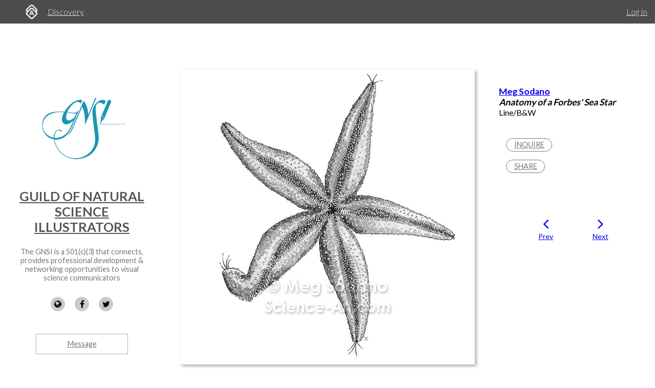

--- FILE ---
content_type: text/html; charset=utf-8
request_url: https://www.artworkarchive.com/profile/guild-of-natural-science-illustrators/artwork/anatomy-of-a-forbes-39-sea-star
body_size: 7439
content:
<!DOCTYPE html>
<html lang='en'>
<head>
<meta content='text/html; charset=UTF-8' http-equiv='Content-Type'>
<meta content='width=device-width, initial-scale=1.0' name='viewport'>
<meta content='IE=edge,chrome=1' http-equiv='X-UA-Compatible'>
<meta content='no-cache' name='turbolinks-cache-control'>
<meta content='cMMVBriD44Q5tnGwOOsuMjsbinscKAopFzJYtquD9Jk' name='google-site-verification'>
<meta content='kf00uq3c3z08p2k5gk5y9s9at2nr1o' name='facebook-domain-verification'>
<link rel="shortcut icon" type="image/x-icon" href="https://d2juybermts1ho.cloudfront.net/favicon2.ico" />
<title>Anatomy of a Forbes&#39; Sea Star from the collection of Guild of Natural Science Illustrators | Artwork Archive</title>
<meta name="description" content="Ventral view of a sea star (Asterias forbesi). This piece is part of a series created for the educational programs and exhibit visuals at Mystic Aquarium. In...">
<meta name="twitter:site_name" content="Artwork Archive">
<meta name="twitter:site" content="@artworkarchive">
<meta name="twitter:card" content="summary">
<meta name="twitter:description" content="Ventral view of a sea star (Asterias forbesi). This piece is part of a series created for the educational programs and exhibit visuals at Mystic Aquarium.
In...">
<meta name="twitter:image" content="https://assets.artworkarchive.com/image/upload/t_jpg_medium/v1/user_66038/lzazrkgsp78ee26undo4.jpg">
<meta property="og:url" content="https://www.artworkarchive.com/profile/guild-of-natural-science-illustrators/artwork/anatomy-of-a-forbes-39-sea-star">
<meta property="og:site_name" content="Artwork Archive">
<meta property="og:title" content="Anatomy of a Forbes&#39; Sea Star from the collection of Guild of Natural Science Illustrators">
<meta property="og:image" content="https://assets.artworkarchive.com/image/upload/t_jpg_medium/v1/user_66038/lzazrkgsp78ee26undo4.jpg">
<meta property="og:description" content="Ventral view of a sea star (Asterias forbesi). This piece is part of a series created for the educational programs and exhibit visuals at Mystic Aquarium.
In...">
<meta property="og:type" content="website">
<meta name="image" content="https://assets.artworkarchive.com/image/upload/t_jpg_medium/v1/user_66038/lzazrkgsp78ee26undo4.jpg">
<meta name="csrf-param" content="authenticity_token" />
<meta name="csrf-token" content="q5vUEo8hvPFpPtBIFsC5RKiJLG9UMWC6b6lr/HjhhnJmb5rQ2D3WtZPBWDMyh/iUUrk4XPyBwNj2GxIBUdCbdw==" />
<script>
  window.userType = 'unauthed';
</script>
<!-- CSS -->
<link href='//fonts.googleapis.com/css?family=Lato:300,400,700|Oswald|Questrial' rel='stylesheet' type='text/css'>
<link href='//fonts.googleapis.com/css2?family=Crimson+Text:wght@400;600;700&amp;family=DM+Sans:wght@400;500;600;700&amp;display=swap' rel='stylesheet' type='text/css'>
<link rel="stylesheet" media="screen" href="//cdnjs.cloudflare.com/ajax/libs/font-awesome/4.7.0/css/font-awesome.css" />
<link rel="stylesheet" media="screen" href="//cdnjs.cloudflare.com/ajax/libs/spinkit/1.2.5/spinkit.min.css" />
<link rel="stylesheet" media="screen" href="//cdnjs.cloudflare.com/ajax/libs/lightgallery/1.3.9/css/lightgallery.min.css" />
<link rel="stylesheet" media="screen" href="//cdnjs.cloudflare.com/ajax/libs/notie/3.9.4/notie.min.css" />
<link rel="stylesheet" media="screen" href="//cdnjs.cloudflare.com/ajax/libs/jquery-dropdown/2.0.3/jquery.dropdown.min.css" />
<link rel="stylesheet" media="screen" href="//cdnjs.cloudflare.com/ajax/libs/flatpickr/4.6.11/flatpickr.min.css" />
<link rel="stylesheet" media="screen" href="https://cdnjs.cloudflare.com/ajax/libs/leaflet/0.7.7/leaflet.css" />
<link rel="stylesheet" media="screen" href="https://cdnjs.cloudflare.com/ajax/libs/leaflet.markercluster/0.4.0/MarkerCluster.Default.css" />
<link rel="stylesheet" media="screen" href="https://cdnjs.cloudflare.com/ajax/libs/leaflet.markercluster/0.4.0/MarkerCluster.css" />
<link rel="stylesheet" media="screen" href="https://cdnjs.cloudflare.com/ajax/libs/hopscotch/0.2.7/css/hopscotch.min.css" />
<link rel="stylesheet" media="screen" href="//cdnjs.cloudflare.com/ajax/libs/slick-carousel/1.8.1/slick.min.css" />
<link rel="stylesheet" media="screen" href="//cdnjs.cloudflare.com/ajax/libs/slick-carousel/1.8.1/slick-theme.min.css" />
<link rel="stylesheet" media="all" href="https://d2juybermts1ho.cloudfront.net/assets/application-ab71580b38e072f34ab52c3af77d94b87909a24f2563c2ed1811202cafe521e7.css" data-turbolinks-track="reload" />
<!-- Javascript -->
<script src="//cdnjs.cloudflare.com/polyfill/v3/polyfill.min.js"></script>
<script src="//cdnjs.cloudflare.com/ajax/libs/modernizr/2.8.3/modernizr.min.js"></script>
<script src="//cdnjs.cloudflare.com/ajax/libs/jquery/3.6.1/jquery.min.js"></script>
<script src="//cdnjs.cloudflare.com/ajax/libs/jquery-placeholder/2.3.1/jquery.placeholder.min.js"></script>
<script src="//cdnjs.cloudflare.com/ajax/libs/freewall/1.0.5/freewall.min.js"></script>
<script src="//cdnjs.cloudflare.com/ajax/libs/jquery.imagesloaded/4.1.2/imagesloaded.pkgd.min.js"></script>
<script src="//cdnjs.cloudflare.com/ajax/libs/flatpickr/4.6.11/flatpickr.min.js"></script>
<script src="https://cdnjs.cloudflare.com/ajax/libs/leaflet/0.7.7/leaflet.js"></script>
<script src="https://cdnjs.cloudflare.com/ajax/libs/leaflet.markercluster/0.4.0/leaflet.markercluster.js"></script>
<script src="https://cdnjs.cloudflare.com/ajax/libs/hopscotch/0.2.7/js/hopscotch.min.js"></script>
<script src="//cdnjs.cloudflare.com/ajax/libs/slick-carousel/1.8.1/slick.min.js"></script>
<!-- Landing Layout Specific -->
<script src="//cdnjs.cloudflare.com/ajax/libs/hogan.js/3.0.2/hogan.min.js"></script>
<script src="//cdnjs.cloudflare.com/ajax/libs/parallax.js/1.4.2/parallax.min.js"></script>
<!-- Tailwind CSS -->
<link rel="stylesheet" media="all" href="https://d2juybermts1ho.cloudfront.net/assets/landing-ff032c86b25760199ddb8f9a7e7148f1a65a092ded58e2f3d8b6e9296bee2c2c.css" data-turbolinks-track="reload" />
<!-- End Landing Layout Specific -->

<!-- user only javascript -->
<script data-website-id='dd4b64ce-5caf-4252-bcd6-a7877da10b73' src='https://cloud.umami.is/script.js'></script>
<script id="mcjs">!function(c,h,i,m,p){m=c.createElement(h),p=c.getElementsByTagName(h)[0],m.async=1,m.src=i,p.parentNode.insertBefore(m,p)}(document,"script","https://chimpstatic.com/mcjs-connected/js/users/1146e995703c55968fcb65dd3/33598b963f9955580f6ea7098.js");</script>

<script>
  (function(i,s,o,g,r,a,m){i['GoogleAnalyticsObject']=r;i[r]=i[r]||function(){
  (i[r].q=i[r].q||[]).push(arguments)},i[r].l=1*new Date();a=s.createElement(o),
  m=s.getElementsByTagName(o)[0];a.async=1;a.src=g;m.parentNode.insertBefore(a,m)
  })(window,document,'script','//www.google-analytics.com/analytics.js','ga');
  ga('create', 'UA-25217456-1', 'artworkarchive.com');
  ga('set', 'anonymizeIp', true);
  
  // Google tag (gtag.js), GA4
  var script = document.createElement('script');
  script.src = 'https://www.googletagmanager.com/gtag/js?id=G-847H6W6X10';
  script.async = true;
  document.head.appendChild(script);
  window.dataLayer = window.dataLayer || [];
  function gtag(){dataLayer.push(arguments);}
  gtag('js', new Date());
  gtag('config', 'G-847H6W6X10');
</script>

<script>
  // Mixpanel
  (function(e,a){if(!a.__SV){var b=window;try{var c,l,i,j=b.location,g=j.hash;c=function(a,b){return(l=a.match(RegExp(b+"=([^&]*)")))?l[1]:null};g&&c(g,"state")&&(i=JSON.parse(decodeURIComponent(c(g,"state"))),"mpeditor"===i.action&&(b.sessionStorage.setItem("_mpcehash",g),history.replaceState(i.desiredHash||"",e.title,j.pathname+j.search)))}catch(m){}var k,h;window.mixpanel=a;a._i=[];a.init=function(b,c,f){function e(b,a){var c=a.split(".");2==c.length&&(b=b[c[0]],a=c[1]);b[a]=function(){b.push([a].concat(Array.prototype.slice.call(arguments,
  0)))}}var d=a;"undefined"!==typeof f?d=a[f]=[]:f="mixpanel";d.people=d.people||[];d.toString=function(b){var a="mixpanel";"mixpanel"!==f&&(a+="."+f);b||(a+=" (stub)");return a};d.people.toString=function(){return d.toString(1)+".people (stub)"};k="disable time_event track track_pageview track_links track_forms register register_once alias unregister identify name_tag set_config reset people.set people.set_once people.unset people.increment people.append people.union people.track_charge people.clear_charges people.delete_user".split(" ");
  for(h=0;h<k.length;h++)e(d,k[h]);a._i.push([b,c,f])};a.__SV=1.2;b=e.createElement("script");b.type="text/javascript";b.async=!0;b.src="undefined"!==typeof MIXPANEL_CUSTOM_LIB_URL?MIXPANEL_CUSTOM_LIB_URL:"file:"===e.location.protocol&&"//cdn.mxpnl.com/libs/mixpanel-2-latest.min.js".match(/^\/\//)?"https://cdn.mxpnl.com/libs/mixpanel-2-latest.min.js":"//cdn.mxpnl.com/libs/mixpanel-2-latest.min.js";c=e.getElementsByTagName("script")[0];c.parentNode.insertBefore(b,c)}})(document,window.mixpanel||[]);
  mixpanel.init("3342a4c352eb403592ac52b08c16b406");
</script>

<script>
  // FB Pixel
  !function(f,b,e,v,n,t,s){if(f.fbq)return;n=f.fbq=function(){n.callMethod?
  n.callMethod.apply(n,arguments):n.queue.push(arguments)};if(!f._fbq)f._fbq=n;
  n.push=n;n.loaded=!0;n.version='2.0';n.queue=[];t=b.createElement(e);t.async=!0;
  t.src=v;s=b.getElementsByTagName(e)[0];s.parentNode.insertBefore(t,s)}(window,
  document,'script','//connect.facebook.net/en_US/fbevents.js');
  fbq('init', '186529985017980');
</script>

<script src="https://d2juybermts1ho.cloudfront.net/assets/application-171992f16716670e9a023ee259dfa6c335573a8d86eeb96c2636e28110e8a78c.js" data-turbolinks-track="reload" data-cookieconsent="ignore"></script>
<!-- Must be after application js. -->
<script type="text/javascript">$.cloudinary.config({"api_key":678172942458693,"cloud_name":"artwork-archive","private_cdn":true,"secure_distribution":"assets.artworkarchive.com"});</script>
<script>
  (function(i,s,o,g,r,a,m){i['ProfitWellObject']=r;i[r]=i[r]||function(){  (i[r].q=i[r].q||[]).push(arguments)},i[r].l=1*new Date();a=s.createElement(o),  m=s.getElementsByTagName(o)[0];a.async=1;a.src=g;m.parentNode.insertBefore(a,m);  })(window,document,'script','https://dna8twue3dlxq.cloudfront.net/js/profitwell.js','profitwell');
  profitwell('auth_token', '4c018f01884e8d82282a3ca8963cde5b');
</script>

</head>
<body class='controller_profile action_piece' oncontextmenu='return false;' ondragstart='return false;'>
<noscript><img height="1" width="1" style="display:none" src="https://www.facebook.com/tr?id=186529985017980&ev=PageView&noscript=1"/></noscript>
<script>
  // Track pageview on each Turbolinks navigation
  if (typeof ga !== 'undefined') {
    ga('send', 'pageview');
  }
  if (typeof fbq !== 'undefined') {
    fbq('track', "PageView");
  }
</script>

<section id='content-landing'>
<div id='content-landing-body' role='main'>

<div class='' id='profile-top-bar'>
<div class='row long'>
<div class='small-12 columns'>
<div class='profile-mobile-menu pull-left'>
<a aria-label='Toggle Menu' class='profile-mobile-menu-toggle' data-jq-dropdown='.profile-responsive-menu' href='#'>
<i class='fa fa-bars'></i>
</a>
<div class='profile-responsive-list'>
<div class='jq-dropdown profile-responsive-menu'>
<ul class='jq-dropdown-menu'>
<li><a class="" href="/profile/guild-of-natural-science-illustrators/portfolio">Portfolio</a></li>
<li><a class="" href="/profile/guild-of-natural-science-illustrators/collections">Collections</a></li>
<li><a class="" href="/profile/guild-of-natural-science-illustrators/artists">Artists</a></li>
<li><a class="" href="/profile/guild-of-natural-science-illustrators/exhibitions">Exhibitions</a></li>

</ul>
</div>
</div>
</div>
<ul class='inline-list profile-top-bar-account-menu'>
<li><a href="/logins/sign_in">Log In</a></li>
</ul>
<div class='profile-logo-area'>
<a class="hide-for-small-only" aria-label="Artwork Archive Home Page" href="/"><img class="pull-left" aria-label="Artwork Archive Logo" alt="Artwork Archive Logo" src="https://d2juybermts1ho.cloudfront.net/assets/layout/aa_icon_white-b3b59301cd5f2e2777e6534e6f9746b3b45212ef7f652feab88f22a5e521b711.png" />
</a><ul class='inline-list'>
<li><a href="/discovery">Discovery</a></li>
</ul>
</div>
</div>
</div>
</div>

<div class='' id='public-piece-page'>
<div class='row long'>
<div class='medium-4 large-3 columns'>
<div id='profile-sidebar'>
<a href="/profile/guild-of-natural-science-illustrators"><img alt="Guild of Natural Science Illustrators" class="profile-user-image" src="https://d1zdxptf8tk3f9.cloudfront.net/artist_66038/logo/medium/GNSIblueSquare.jpg?1651257220" />
</a><div class='profile-name-and-links'>
<h3 class='profile-name'><a href="/profile/guild-of-natural-science-illustrators">Guild of Natural Science Illustrators</a></h3>
<p class='short-about'>The GNSI is a 501(c)(3) that connects, provides professional development &amp; networking opportunities to visual science communicators</p>
<div class='public-social-links'>
<ul class='inline-list no-pad'>
<li>
<a target="_blank" title="Website" rel="noopener noreferrer" href="http://gnsi.org"><i class='fa fa-globe'></i>
</a></li>
<li>
<a target="_blank" title="Facebook" rel="noopener noreferrer" href="http://facebook.com/gnsiart"><i class='fa fa-facebook'></i>
</a></li>
<li>
<a target="_blank" title="X" rel="noopener noreferrer" href="http://twitter.com/gnsiorg"><i class='fa fa-twitter'></i>
</a></li>
</ul>
</div>
<a class="button hollow secondary contact-artist-button js-profile-email-modal" rel="nofollow" aria-label="Message" href="#">Message</a>
</div>
<div id='profile-sidebar-menu'>
<ul class='no-bullet'>
<li><a class="" href="/profile/guild-of-natural-science-illustrators/portfolio">Portfolio</a></li>
<li><a class="" href="/profile/guild-of-natural-science-illustrators/collections">Collections</a></li>
<li><a class="" href="/profile/guild-of-natural-science-illustrators/artists">Artists</a></li>
<li><a class="" href="/profile/guild-of-natural-science-illustrators/exhibitions">Exhibitions</a></li>

</ul>
</div>
</div>
<script>
  $('.js-profile-email-modal').featherlight('/inbound_message/guild-of-natural-science-illustrators?message_type=general_message&request_source=from_profile',{
    closeOnClick: false
  });
</script>

</div>
<div class='medium-8 large-9 columns'>
<div class='row' id='profile-piece-show'>
<div class='large-8 columns'>
<div class='row gutter-collapse piece-thumbs'>
<div class='small-12 columns pad-bottom-large'>
<a class="gallery-item" href="https://assets.artworkarchive.com/image/upload/t_jpg_profile_2000/v1/user_66038/lzazrkgsp78ee26undo4"><img alt="Anatomy of a Forbes&#39; Sea Star by Meg Sodano " class="primary-image" src="https://assets.artworkarchive.com/image/upload/t_jpg_large/v1/user_66038/lzazrkgsp78ee26undo4" />
</a><div class='image-caption'></div>
</div>
</div>
</div>
<div class='large-4 columns'>
<div class='public-piece-info-tombstone'>
<ul class='no-bullet'>
<li class='bold large-font'><a href="/profile/guild-of-natural-science-illustrators/artist/meg-sodano">Meg Sodano</a></li>
<li><span class='bold italic large-font'>Anatomy of a Forbes&#39; Sea Star</span></li>
<li>
Line/B&amp;W
</li>
</ul>
<ul class='no-bullet pad-top-large public-filter-buttons'>
<li>
<a class="secondary hollow button contact-artist-piece js-profile-piece-email-modal" rel="nofollow" href="#">Inquire
</a></li>
<li>
<div class='js-share-toggle'>
<a class='secondary button hollow' href='#'>
Share
</a>
</div>
</li>
</ul>
<div class='share-container clearfix hidden-visibility' style='position:relative;left:-99999999px'>
<nav aria-label='Social Media share blog post' role='navigation'>
<ul class='rrssb-buttons clearfix'>
<li class='rrssb-facebook'>
<!-- Replace with your URL. For best results, make sure you page has the proper FB Open Graph tags in header: https://developers.facebook.com/docs/opengraph/howtos/maximizing-distribution-media-content/ -->
<a class='popup' href='https://www.facebook.com/sharer/sharer.php?u=https://www.artworkarchive.com/profile/guild-of-natural-science-illustrators/artwork/anatomy-of-a-forbes-39-sea-star'>
<span class='rrssb-icon'>
<svg viewbox='0 0 29 29' xmlns='http://www.w3.org/2000/svg'>
<title>Facebook logo</title>
<path d='M26.4 0H2.6C1.714 0 0 1.715 0 2.6v23.8c0 .884 1.715 2.6 2.6 2.6h12.393V17.988h-3.996v-3.98h3.997v-3.062c0-3.746 2.835-5.97 6.177-5.97 1.6 0 2.444.173 2.845.226v3.792H21.18c-1.817 0-2.156.9-2.156 2.168v2.847h5.045l-.66 3.978h-4.386V29H26.4c.884 0 2.6-1.716 2.6-2.6V2.6c0-.885-1.716-2.6-2.6-2.6z'></path>
</svg>
</span>
<span class='rrssb-text'>facebook</span>
<span class='sr-only'>Share this blog post via Facebook</span>
</a>
</li>
<li class='rrssb-twitter'>
<!-- Replace href with your Meta and URL information -->
<a class='popup' href='https://twitter.com/intent/tweet?text=Anatomy%20of%20a%20Forbes%27%20Sea%20Star%20from%20Guild%20of%20Natural%20Science%20Illustrators%20https://www.artworkarchive.com/profile/guild-of-natural-science-illustrators/artwork/anatomy-of-a-forbes-39-sea-star'>
<span class='rrssb-icon'>
<svg viewbox='0 0 28 28' xmlns='http://www.w3.org/2000/svg'>
<title>Twitter logo</title>
<path d='M24.253 8.756C24.69 17.08 18.297 24.182 9.97 24.62a15.093 15.093 0 0 1-8.86-2.32c2.702.18 5.375-.648 7.507-2.32a5.417 5.417 0 0 1-4.49-3.64c.802.13 1.62.077 2.4-.154a5.416 5.416 0 0 1-4.412-5.11 5.43 5.43 0 0 0 2.168.387A5.416 5.416 0 0 1 2.89 4.498a15.09 15.09 0 0 0 10.913 5.573 5.185 5.185 0 0 1 3.434-6.48 5.18 5.18 0 0 1 5.546 1.682 9.076 9.076 0 0 0 3.33-1.317 5.038 5.038 0 0 1-2.4 2.942 9.068 9.068 0 0 0 3.02-.85 5.05 5.05 0 0 1-2.48 2.71z'></path>
</svg>
</span>
<span class='rrssb-text'>twitter</span>
<span class='sr-only'>Share this blog post via Twitter</span>
</a>
</li>
<li class='rrssb-linkedin'>
<!-- Replace href with your meta and URL information -->
<a class='popup' href='http://www.linkedin.com/shareArticle?mini=true&amp;url=https://www.artworkarchive.com/profile/guild-of-natural-science-illustrators/artwork/anatomy-of-a-forbes-39-sea-star&amp;title=Anatomy of a Forbes&#39; Sea Star from Guild of Natural Science Illustrators'>
<span class='rrssb-icon'>
<svg viewbox='0 0 28 28' xmlns='http://www.w3.org/2000/svg'>
<title>LinkedIn logo</title>
<path d='M25.424 15.887v8.447h-4.896v-7.882c0-1.98-.71-3.33-2.48-3.33-1.354 0-2.158.91-2.514 1.802-.13.315-.162.753-.162 1.194v8.216h-4.9s.067-13.35 0-14.73h4.9v2.087c-.01.017-.023.033-.033.05h.032v-.05c.65-1.002 1.812-2.435 4.414-2.435 3.222 0 5.638 2.106 5.638 6.632zM5.348 2.5c-1.676 0-2.772 1.093-2.772 2.54 0 1.42 1.066 2.538 2.717 2.546h.032c1.71 0 2.77-1.132 2.77-2.546C8.056 3.593 7.02 2.5 5.344 2.5h.005zm-2.48 21.834h4.896V9.604H2.867v14.73z'></path>
</svg>
</span>
<span class='rrssb-text'>linkedin</span>
<span class='sr-only'>Share blog post via LinkedIn</span>
</a>
</li>
<li class='rrssb-email'>
<!-- Replace subject with your message using URL Encoding: http://meyerweb.com/eric/tools/dencoder/ -->
<a href="/cdn-cgi/l/email-protection#[base64]">
<span class='rrssb-icon'>
<svg viewbox='0 0 28 28' xmlns='http://www.w3.org/2000/svg'>
<title>Email logo</title>
<path d='M20.11 26.147c-2.335 1.05-4.36 1.4-7.124 1.4C6.524 27.548.84 22.916.84 15.284.84 7.343 6.602.45 15.4.45c6.854 0 11.8 4.7 11.8 11.252 0 5.684-3.193 9.265-7.398 9.3-1.83 0-3.153-.934-3.347-2.997h-.077c-1.208 1.986-2.96 2.997-5.023 2.997-2.532 0-4.36-1.868-4.36-5.062 0-4.75 3.503-9.07 9.11-9.07 1.713 0 3.7.4 4.6.972l-1.17 7.203c-.387 2.298-.115 3.3 1 3.4 1.674 0 3.774-2.102 3.774-6.58 0-5.06-3.27-8.994-9.304-8.994C9.05 2.87 3.83 7.545 3.83 14.97c0 6.5 4.2 10.2 10 10.202 1.987 0 4.09-.43 5.647-1.245l.634 2.22zM16.647 10.1c-.31-.078-.7-.155-1.207-.155-2.572 0-4.596 2.53-4.596 5.53 0 1.5.7 2.4 1.9 2.4 1.44 0 2.96-1.83 3.31-4.088l.592-3.72z'></path>
</svg>
</span>
<span class='rrssb-text'>email</span>
<span class='sr-only'>Share this blog post via email</span>
</a>
</li>
</ul>
</nav>

</div>
</div>
<script data-cfasync="false" src="/cdn-cgi/scripts/5c5dd728/cloudflare-static/email-decode.min.js"></script><script>
  $('.js-profile-piece-email-modal').featherlight('/inbound_message/guild-of-natural-science-illustrators?message_type=piece_inquire&piece=anatomy-of-a-forbes-39-sea-star&request_source=from_profile', {
    closeOnClick: false
  });
  $('.js-profile-purchase-request-modal').featherlight('/inbound_message/guild-of-natural-science-illustrators?message_type=purchase_request&piece=anatomy-of-a-forbes-39-sea-star&request_source=from_profile', {
    closeOnClick: false
  });
</script>

<div class='row public-piece-nav-header'>
<div class='medium-8 medium-offset-2 columns'>
<div class='row small-up-2'>
<div class='column column-block'>
<div class='public-previous'>
<a href="/profile/guild-of-natural-science-illustrators/artwork/ancient-lineage-sharks1"><i class='fa fa-angle-left'></i>
<div class='small-font'>
Prev
</div>
</a></div>
</div>
<div class='columns column-block'>
<div class='public-next'>
<a href="/profile/guild-of-natural-science-illustrators/artwork/detail-image-of-the-anatomy-of-the-human-eye"><i class='fa fa-angle-right'></i>
<div class='small-font'>
Next
</div>
</a></div>
</div>
</div>
</div>
</div>
</div>
</div>
<div class='row'>
<div class='large-8 last columns'>
<section class="external_link_security"><p>Ventral view of a sea star (Asterias forbesi). This piece is part of a series created for the educational programs and exhibit visuals at Mystic Aquarium.
<br />Ink line an wash.</p></section>
<div class='public-piece-additional-info'>
<ul class='no-bullet'>
<li>
<span class='small-font'>Collections:</span>
<a href="/profile/guild-of-natural-science-illustrators/collection/anatomy">Anatomy</a>, 
<a href="/profile/guild-of-natural-science-illustrators/collection/marine-life">Aquatic Life</a>
</li>
</ul>
</div>
</div>
</div>
<div class='row'>
<div class='medium-12 columns'>
<div class='text-center'>
<a class="see-all-link button hollow secondary" href="/profile/guild-of-natural-science-illustrators">See all artwork from Guild of Natural Science Illustrators</a>
</div>
</div>
</div>
</div>
</div>
<div class='row long'>
<div class='medium-4 large-3 column'>
&nbsp;
</div>
<div class='medium-8 large-9 columns'>
<div id='profile-footer'>
<div class='row pad-bottom'>
<div class='small-12 columns'>
<p>All artwork displayed here is copyrighted by the individual artists. Please reach out to artists directly for inquiries regarding image reuse rights and/or new work inquiries.</p>
</div>
</div>
<div class='row'>
<div class='small-12 columns'>
<p style='line-height: 1.5em'>Powered by <a href="https://www.artworkarchive.com" target="_blank">Artwork Archive</a></p>
</div>
</div>
</div>

</div>
</div>
</div>

</div>
</section>

<!-- Inside body -->
<script src="https://d2juybermts1ho.cloudfront.net/assets/zoom-vanilla.min-b35deb63fb2470ba07391e9502c31368179c5fe2e928b079ae5cacfa833a7318.js" data-turbolinks-track="reload"></script>

<div class="js-paloma-hook" data-palomaid="17692971721000">
  <script type="text/javascript">
    (function(){

      if ( !window['Paloma'] ) return true;
      Paloma.env = 'production';

      var id = "17692971721000",
          request = {"resource":"Discovery/Profile","action":"piece","params":{}};

      Paloma.engine.setRequest({
        id: id,
        resource: request.resource,
        action: request.action,
        params: request.params
      });

      var self  = document.querySelector("[data-palomaid='" + id + "']");
      if (self) self.parentNode.removeChild(self);

    })();
  </script>
</div>

</body>
</html>
